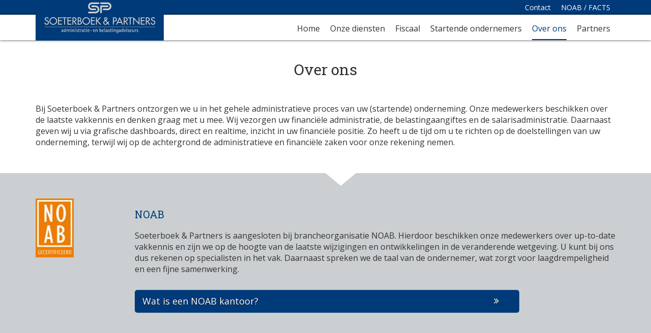

--- FILE ---
content_type: text/html; charset=UTF-8
request_url: https://www.senp.nl/over-ons
body_size: 4177
content:
<!DOCTYPE html>
<html lang="nl">
	<head>
		<meta charset="utf-8">
<meta http-equiv="X-UA-Compatible" content="IE=edge">
<meta name="viewport" content="width=device-width, initial-scale=1, maximum-scale=1, user-scalable=no">

<!-- Start Main header --><base href="https://www.senp.nl/" />

<link rel="shortcut icon" href="https://www.senp.nl/../../back-site/upload//bs_site/favicon_20161220143233940.ico" />

<title>Over ons - Soeterboek & partners</title>
<meta name="description" content="Administratie- en belastingadviseurs met klantgerichtheid hoog in het vaandel. Wij helpen het MKB met hun fiscaal juridische zaken." />





<link rel="canonical" href="https://www.senp.nl/over-ons" />


<meta property="og:type" content="website" />
<meta property="og:url" content="https://www.senp.nl/over-ons" />

        <script>var dataLayer = [];</script>
		<!-- Google Tag Manager -->
		<noscript><iframe src="//www.googletagmanager.com/ns.html?id=GTM-W2D6SJJ"
						  height="0" width="0" style="display:none;visibility:hidden"></iframe></noscript>
		<script>(function(w,d,s,l,i){w[l]=w[l]||[];w[l].push({'gtm.start':
				new Date().getTime(),event:'gtm.js'});var f=d.getElementsByTagName(s)[0],
				j=d.createElement(s),dl=l!='dataLayer'?'&l='+l:'';j.async=true;j.src=
				'//www.googletagmanager.com/gtm.js?id='+i+dl;f.parentNode.insertBefore(j,f);
			})(window,document,'script','dataLayer','GTM-W2D6SJJ');</script>
		<!-- End Google Tag Manager -->
		<script></script>







        <script type="text/javascript" src="jquery/jquery-2.1.4.min.js"></script>
        <script type="text/javascript" src="jquery/jquery-migrate-1.2.1.min.js"></script>
                    <link href="https://www.senp.nl/bootstrap/css/bootstrap.min.css" rel="stylesheet" type="text/css" />
                    <link href="https://www.senp.nl/bootstrap/css/bootstrap-theme.min.css" rel="stylesheet" type="text/css" />
                    <link href="//maxcdn.bootstrapcdn.com/font-awesome/latest/css/font-awesome.min.css" rel="stylesheet" type="text/css" />
                <link href="https://www.senp.nl/styles/stylesheet.css?v=1551776761" rel="stylesheet" type="text/css" />
        <script type="text/javascript" src="bootstrap/js/bootstrap.min.js"></script>
    </head>
	<body class="site-body css-transitions-only-after-page-load parallax">
        <header id="site-header">
            <div class="site-header-container">
                <nav class="navbar navbar-static-top" id="main-navigation" role="navigation">
    <div class="container-top-menu hidden-xs hidden-sm">
            <div class="container">
                    
                        <ul class="nav navbar-nav navbar-right topMenu " id="topMenu">
                            <li class="menu-item   first">
                    <a href="https://www.senp.nl/contact" class="menu-item-link" target="_self">Contact</a>
                </li>
                            <li class="menu-item  last ">
                    <a href="https://www.senp.nl/noab-facts" class="menu-item-link" target="_self">NOAB / FACTS</a>
                </li>
                    </ul>
                    </div>

    </div>
    <div class="container container-logo">
        <div class="row">
            <div class="visible-xs visible-sm">
                <button type="button" class="navbar-toggle" data-toggle="collapse" data-target=".navbar-collapse">
                    <span class="icon-text visible-sm">Menu</span>
                    <span class="icon-bar"></span>
                    <span class="icon-bar"></span>
                    <span class="icon-bar"></span>
                </button>
            </div>
            <div class="col-logo col-xs-push-2 col-xs-10 col-sm-push-0 col-sm-4">
                <a href="https://www.senp.nl/" title="Home" class="site-logo"><img src="images/logo.svg" class="img-responsive"></a>
            </div>
            <div class="col-xs-12 col-sm-5 text-right"></div>
        </div>
    </div>
    <div class="container-fluid container-menu">
        <div class="container">
            <div class="row">
                <div class="col-mainmenu col-sm-12">
                    <div class="navbar-collapse collapse">
                            <ul class="nav navbar-nav mainMenu  desktop" id="mainMenu">
                    <li class="dropdown menu-item   first pagina">
                                    <a href="https://www.senp.nl/" class="menu-item-link">Home</a>
                                            </li>
                    <li class="dropdown menu-item    pagina">
                                    <a href="https://www.senp.nl/administratie" class="menu-item-link">Onze diensten</a>
                                                    <ul class="dropdown-menu">
                                                    <li class="pagina"><a href="https://www.senp.nl/financiele-administratie" class="menu-item-link ">Financiële administratie</a></li>
                                                    <li class="pagina"><a href="https://www.senp.nl/salarisadministratie" class="menu-item-link ">Salarisadministratie</a></li>
                                                    <li class="pagina"><a href="https://www.senp.nl/online-administratie" class="menu-item-link ">Online administratie</a></li>
                                            </ul>
                            </li>
                    <li class="dropdown menu-item    pagina">
                                    <a href="https://www.senp.nl/fiscaal-juridische-zaken" class="menu-item-link">Fiscaal</a>
                                            </li>
                    <li class="dropdown menu-item    pagina">
                                    <a href="https://www.senp.nl/startende-ondernemers" class="menu-item-link">Startende ondernemers</a>
                                            </li>
                    <li class="dropdown menu-item active   pagina">
                                    <a href="https://www.senp.nl/over-ons" class="menu-item-link">Over ons</a>
                                                    <ul class="dropdown-menu">
                                                    <li class="pagina"><a href="https://www.senp.nl/noab-kantoor" class="menu-item-link ">NOAB kantoor</a></li>
                                            </ul>
                            </li>
                    <li class="dropdown menu-item  last  pagina">
                                    <a href="https://www.senp.nl/partners" class="menu-item-link">Partners</a>
                                            </li>
            </ul>
<div class="visible-xs visible-sm top-menu-mobile">
    <div class="container">
                        <ul class="nav navbar-nav navbar-right topMenu " id="topMenu">
                            <li class="menu-item   first">
                    <a href="https://www.senp.nl/contact" class="menu-item-link" target="_self">Contact</a>
                </li>
                            <li class="menu-item  last ">
                    <a href="https://www.senp.nl/noab-facts" class="menu-item-link" target="_self">NOAB / FACTS</a>
                </li>
                    </ul>
                            
            </div>

</div>
                    </div>
                </div>
            </div>
        </div>
    </div>
</nav>
            </div>
        </header>
        <div class="main-container ">
            
    <div id="content">
        <div class="page-container">
            <div class="container-sfeerbeeld">
                            </div>
            <div class="container">
                <div class="row">
                    
                </div>
            </div>
        </div>
                    <div class="contentblokken-wrapper">
                <div class="container-fluid contentblokken-container">
                    <div class="row">
                            <div class="de-content-blokken-container">
                    <div class="de-content-blok-sectie standaard">
                <div class="container">
                    <div class="row">
                                                                            <div class="de-content-blok-kolom col-xs-12 col-sm-12">
                                                                    <div class="de-content-blok standaard pagina-titel  text-left">
    
    <h1 class="page-title de-content-blok-titel">Over ons</h1>
    
</div>
                                                            </div>
                                            </div>
                </div>
            </div>
                    <div class="de-content-blok-sectie standaard">
                <div class="container">
                    <div class="row">
                                                                            <div class="de-content-blok-kolom col-xs-12 col-sm-12">
                                                                    <div class="de-content-blok standaard  text-left">
    
        
    
        
    
    <div class="de-content-blok-tekst">Bij Soeterboek &amp; Partners ontzorgen we u in het gehele administratieve proces van uw (startende) onderneming. Onze medewerkers beschikken over de laatste vakkennis en denken graag met u mee. Wij vezorgen uw financi&euml;le administratie, de belastingaangiftes en de salarisadministratie. Daarnaast geven wij u via grafische dashboards, direct en realtime, inzicht in uw financi&euml;le positie. Zo heeft u de tijd om u te richten op de doelstellingen van uw onderneming, terwijl wij op de achtergrond de administratieve en financi&euml;le zaken voor onze rekening nemen.</div>    
    
        
    
        
</div>
                                                            </div>
                                            </div>
                </div>
            </div>
                    <div class="de-content-blok-sectie grijs">
                <div class="container">
                    <div class="row">
                                                                            <div class="de-content-blok-kolom col-xs-12 col-sm-2">
                                                                    <div class="de-content-blok afbeelding  text-left">
        <img alt="" title="" class="img-responsive" src="https://www.senp.nl/back-site/upload/de_content_blok/_320x1080/imagesrm1gybsno1ql8b5jn9zf_20171208094628.jpg" />
    </div>
                                                            </div>
                                                    <div class="de-content-blok-kolom col-xs-12 col-sm-10">
                                                                    <div class="de-content-blok standaard  text-left">
    
    <h2 class="de-content-blok-titel">NOAB</h2>    
    
        
    
    <div class="de-content-blok-tekst">Soeterboek &amp; Partners is aangesloten bij brancheorganisatie NOAB. Hierdoor beschikken onze medewerkers over up-to-date vakkennis en zijn we op de hoogte van de laatste wijzigingen en ontwikkelingen in de veranderende wetgeving. U kunt bij ons dus rekenen op specialisten in het vak. Daarnaast spreken we de taal van de ondernemer, wat zorgt voor laagdrempeligheid en een fijne samenwerking.</div>    
    
        
    
            <div class="de-content-blok-button">
            <a class="btn btn-primary" target="_self" href="/noab-kantoor">Wat is een NOAB kantoor?</a>
        </div>
        
</div>
                                                            </div>
                                            </div>
                </div>
            </div>
                    <div class="de-content-blok-sectie standaard">
                <div class="container">
                    <div class="row">
                                                                            <div class="de-content-blok-kolom col-xs-12 col-sm-12">
                                                                    <div class="de-content-blok standaard  text-left">
    
    <h2 class="de-content-blok-titel">Ons kantoor</h2>    
    
        
    
    <div class="de-content-blok-tekst">In ons kantoorpand, gevestigd aan het Anton Pieckplein in Kaatsheuvel, werkt een hecht en deskundig team aan financi&euml;le administraties, salarisadministraties, jaarrekeningen, personeelsadvisering, alsmede fiscaal juridische zaken. Onze doelgroep, het midden- en kleinbedrijf (MKB), waaronder startende ondernemingen, zijn klanten van ons administratiekantoor.<br />
<br />
Aangezien wij laagdrempeligheid hoog in het vaandel hebben staan, hebben wij hier met de inrichting van ons kantoor rekening mee gehouden. Zo zijn er enkele vergaderkamers, een rustige receptie en afgeschermde afdelingen bieden ruimte voor vertrouwelijke gesprekken met onze klanten, financi&euml;le instellingen of de Belastingdienst. Daarnaast bieden wij u ook een werkplek bij ons op kantoor, zodat u rustig kunt werken en daar waar nodig gebruik kunt maken van financieel advies dat zich letterlijk om de hoek begeeft.</div>    
    
        
    
        
</div>
                                                            </div>
                                            </div>
                </div>
            </div>
                    <div class="de-content-blok-sectie grijs">
                <div class="container">
                    <div class="row">
                                                                            <div class="de-content-blok-kolom col-xs-12 col-sm-6">
                                                                    <div class="de-content-blok row standaard personeel ">
        <div class="col-sm-8">
        
                            <h2 class="de-content-blok-titel"> René Soeterboek</h2>
                    
        
                            <div class="de-content-blok-tekst"><a href="mailto:r.soeterboek@senp.nl">r.soeterboek@senp.nl</a></div>
                    
    </div>
            <div class="col-sm-4">
            <div class="noImgSpacer"></div>
        </div>
    </div>
                                                                    <div class="de-content-blok row standaard personeel ">
        <div class="col-sm-8">
        
                            <h2 class="de-content-blok-titel">Merle Soeterboek</h2>
                    
        
                            <div class="de-content-blok-tekst"><a href="mailto:merle.soeterboek@senp.nl">merle.soeterboek@senp.nl</a><br />
&nbsp;</div>
                    
    </div>
            <div class="col-sm-4">
            <div class="noImgSpacer"></div>
        </div>
    </div>
                                                                    <div class="de-content-blok row standaard personeel ">
        <div class="col-sm-8">
        
                            <h2 class="de-content-blok-titel">Kim Bool - van der Vliet</h2>
                    
        
                            <div class="de-content-blok-tekst"><a href="mailto:k.vandervliet@senp.nl">k.vandervliet@senp.nl</a></div>
                    
    </div>
            <div class="col-sm-4">
            <div class="noImgSpacer"></div>
        </div>
    </div>
                                                                    <div class="de-content-blok row standaard personeel ">
        <div class="col-sm-8">
        
                            <h2 class="de-content-blok-titel"> Michaèl Prins</h2>
                    
        
                            <div class="de-content-blok-tekst"><a href="mailto:m.prins@senp.nl">m.prins@senp.nl</a></div>
                    
    </div>
            <div class="col-sm-4">
            <div class="noImgSpacer"></div>
        </div>
    </div>
                                                                    <div class="de-content-blok row standaard personeel ">
        <div class="col-sm-8">
        
                            <h2 class="de-content-blok-titel">Mariëlla Soeterboek-van Gool</h2>
                    
        
                            <div class="de-content-blok-tekst"><a href="mailto:m.soeterboek@senp.nl">m.soeterboek@senp.nl</a></div>
                    
    </div>
            <div class="col-sm-4">
            <div class="noImgSpacer"></div>
        </div>
    </div>
                                                                    <div class="de-content-blok row standaard personeel ">
        <div class="col-sm-8">
        
                            <h2 class="de-content-blok-titel">Hans Knoop</h2>
                    
        
                            <div class="de-content-blok-tekst"><a href="mailto:h.knoop@senp.nl">h.knoop@senp.nl</a></div>
                    
    </div>
            <div class="col-sm-4">
            <div class="noImgSpacer"></div>
        </div>
    </div>
                                                                    <div class="de-content-blok row standaard personeel ">
        <div class="col-sm-8">
        
                            <h2 class="de-content-blok-titel">Mariëlle Dankers</h2>
                    
        
                            <div class="de-content-blok-tekst"><a href="mailto:merle.soeterboek@senp.nl">m.dankers@senp.nl</a></div>
                    
    </div>
            <div class="col-sm-4">
            <div class="noImgSpacer"></div>
        </div>
    </div>
                                                                    <div class="de-content-blok row standaard personeel ">
        <div class="col-sm-8">
        
                            <h2 class="de-content-blok-titel">Steffen Baris</h2>
                    
        
                            <div class="de-content-blok-tekst"><a href="mailto:merle.soeterboek@senp.nl">s.baris@senp.nl</a></div>
                    
    </div>
            <div class="col-sm-4">
            <div class="noImgSpacer"></div>
        </div>
    </div>
                                                                    <div class="de-content-blok row standaard personeel ">
        <div class="col-sm-8">
        
                            <h2 class="de-content-blok-titel">Bas Wassenaar</h2>
                    
        
                            <div class="de-content-blok-tekst"><a href="mailto:merle.soeterboek@senp.nl">b.wassenaar@senp.nl</a><br />
<br />
&nbsp;</div>
                    
    </div>
            <div class="col-sm-4">
            <div class="noImgSpacer"></div>
        </div>
    </div>
                                                            </div>
                                                    <div class="de-content-blok-kolom col-xs-12 col-sm-6">
                                                                    <div class="de-content-blok row standaard personeel ">
        <div class="col-sm-8">
        
                            <h2 class="de-content-blok-titel">Patrick Antonissen</h2>
                    
        
                            <div class="de-content-blok-tekst"><a href="mailto:p.antonissen@senp.nl">p.antonissen@senp.nl</a></div>
                    
    </div>
            <div class="col-sm-4">
            <div class="noImgSpacer"></div>
        </div>
    </div>
                                                                    <div class="de-content-blok row standaard personeel ">
        <div class="col-sm-8">
        
                            <h2 class="de-content-blok-titel">René Splinters</h2>
                    
        
                            <div class="de-content-blok-tekst"><a href="mailto:r.splinters@senp.nl">r.splinters@senp.nl</a></div>
                    
    </div>
            <div class="col-sm-4">
            <div class="noImgSpacer"></div>
        </div>
    </div>
                                                                    <div class="de-content-blok row standaard personeel ">
        <div class="col-sm-8">
        
                            <h2 class="de-content-blok-titel">Ger Baten</h2>
                    
        
                            <div class="de-content-blok-tekst"><a href="mailto:g.baten@senp.nl">g.baten@senp.nl</a></div>
                    
    </div>
            <div class="col-sm-4">
            <div class="noImgSpacer"></div>
        </div>
    </div>
                                                                    <div class="de-content-blok row standaard personeel ">
        <div class="col-sm-8">
        
                            <h2 class="de-content-blok-titel">Anita Vesseur-Swaans</h2>
                    
        
                            <div class="de-content-blok-tekst"><a href="mailto:a.vesseur@senp.nl">a.vesseur@senp.nl</a></div>
                    
    </div>
            <div class="col-sm-4">
            <div class="noImgSpacer"></div>
        </div>
    </div>
                                                                    <div class="de-content-blok row standaard personeel ">
        <div class="col-sm-8">
        
                            <h2 class="de-content-blok-titel">Sanne van Gool</h2>
                    
        
                            <div class="de-content-blok-tekst"><a href="mailto:s.vangool@senp.nl">s.vangool@senp.nl</a></div>
                    
    </div>
            <div class="col-sm-4">
            <div class="noImgSpacer"></div>
        </div>
    </div>
                                                                    <div class="de-content-blok row standaard personeel ">
        <div class="col-sm-8">
        
                            <h2 class="de-content-blok-titel">Nancy van der Linden</h2>
                    
        
                            <div class="de-content-blok-tekst"><a href="mailto:n.vanderlinden@senp.nl">n.vanderlinden@senp.nl</a></div>
                    
    </div>
            <div class="col-sm-4">
            <div class="noImgSpacer"></div>
        </div>
    </div>
                                                                    <div class="de-content-blok row standaard personeel ">
        <div class="col-sm-8">
        
                            <h2 class="de-content-blok-titel">Shirley van Eldijk - Suijkerbuijk</h2>
                    
        
                            <div class="de-content-blok-tekst"><a href="mailto:s.vaneldijk@senp.nl">s.vaneldijk@senp.nl</a></div>
                    
    </div>
            <div class="col-sm-4">
            <div class="noImgSpacer"></div>
        </div>
    </div>
                                                                    <div class="de-content-blok row standaard personeel ">
        <div class="col-sm-8">
        
                            <h2 class="de-content-blok-titel">Patrick van Oosterhout</h2>
                    
        
                            <div class="de-content-blok-tekst"><a href="mailto:p.vanoosterhout@senp.nl">p.vanoosterhout@senp.nl</a></div>
                    
    </div>
            <div class="col-sm-4">
            <div class="noImgSpacer"></div>
        </div>
    </div>
                                                            </div>
                                            </div>
                </div>
            </div>
            </div>

                    </div>
                </div>
            </div>
            </div>

        </div>
        <footer id="site-footer">
            <div class="container-fluid footer-container">
        <div class="de-content-blokken-container">
                    <div class="de-content-blok-sectie standaard">
                <div class="container">
                    <div class="row">
                                                                            <div class="de-content-blok-kolom col-xs-12 col-sm-12">
                                                                    <div class="de-content-blok standaard  text-left">
    
        
    
        
    
    <div class="de-content-blok-tekst">Soeterboek &amp; Partners &nbsp; &nbsp;Anton Pieckplein 117&nbsp; &nbsp; 5171 CV&nbsp; &nbsp; Kaatsheuvel&nbsp; &nbsp; &nbsp;Telefoon: <a href="tel:0416 276 258">0416 276 258</a> &nbsp; &nbsp;<a href="mailto:info@senp.nl">info@senp.nl</a></div>    
    
        
    
        
</div>
                                                            </div>
                                            </div>
                </div>
            </div>
                    <div class="de-content-blok-sectie standaard">
                <div class="container">
                    <div class="row">
                                                                            <div class="de-content-blok-kolom col-xs-12 col-sm-4">
                                                                    <div class="de-content-blok de-content-blok-menu ">
    <h2 class="de-content-blok-titel">Onze diensten</h2>    <ul class="submenu">
                    <li class="submenu-item ">
                <a href="https://www.senp.nl/fiscale-advisering" class="submenu-item-link" target="_self">Fiscale advisering</a>
            </li>
                    <li class="submenu-item ">
                <a href="https://www.senp.nl/jaarrekening-uitbesteden" class="submenu-item-link" target="_self">Jaarrekening uitbesteden</a>
            </li>
                    <li class="submenu-item ">
                <a href="https://www.senp.nl/schenkingsbelasting" class="submenu-item-link" target="_self">Schenkingsbelasting</a>
            </li>
                    <li class="submenu-item ">
                <a href="https://www.senp.nl/vennootschapsbelasting" class="submenu-item-link" target="_self">Vennootschapsbelasting</a>
            </li>
                    <li class="submenu-item ">
                <a href="https://www.senp.nl/erfbelasting" class="submenu-item-link" target="_self">Erfbelasting</a>
            </li>
                    <li class="submenu-item ">
                <a href="https://www.senp.nl/omzetbelasting" class="submenu-item-link" target="_self">Omzetbelasting</a>
            </li>
                    <li class="submenu-item ">
                <a href="https://www.senp.nl/inkomstenbelasting" class="submenu-item-link" target="_self">Inkomstenbelasting</a>
            </li>
                    <li class="submenu-item ">
                <a href="https://www.senp.nl/loonheffing" class="submenu-item-link" target="_self">Loonheffing</a>
            </li>
            </ul>
</div>
                                                            </div>
                                                    <div class="de-content-blok-kolom col-xs-12 col-sm-4">
                                                            </div>
                                                    <div class="de-content-blok-kolom col-xs-12 col-sm-4">
                                                                    <div class="de-content-blok de-content-blok-menu ">
    <h2 class="de-content-blok-titel">Handige links</h2>    <ul class="submenu">
                    <li class="submenu-item ">
                <a href="https://www.senp.nl/contact" class="submenu-item-link" target="_self">Contact</a>
            </li>
                    <li class="submenu-item ">
                <a href="https://www.senp.nl/noab-facts" class="submenu-item-link" target="_self">NOAB / FACTS</a>
            </li>
            </ul>
</div>
                                                            </div>
                                            </div>
                </div>
            </div>
            </div>

</div>
        </footer>
        
<script type="text/javascript" src="https://www.senp.nl//lib-js/blueimp-gallery/2.15.1/?selector=.product-images"></script>

        <script type="text/javascript" src="scripts/load.js" async></script>
    </body>
</html>

--- FILE ---
content_type: text/css
request_url: https://www.senp.nl/styles/stylesheet.css?v=1551776761
body_size: 5060
content:
@import url('https://fonts.googleapis.com/css?family=Open+Sans:300,400|Roboto+Slab:400,700');.col-xs-0-5,.col-sm-0-5,.col-md-0-5,.col-lg-0-5,.col-xs-0-75,.col-sm-0-75,.col-md-0-75,.col-lg-0-75,.col-xs-0-50,.col-sm-0-50,.col-md-0-50,.col-lg-0-50,.col-xs-0-25,.col-sm-0-25,.col-md-0-25,.col-lg-0-25,.col-xs-1-5,.col-sm-1-5,.col-md-1-5,.col-lg-1-5,.col-xs-1-75,.col-sm-1-75,.col-md-1-75,.col-lg-1-75,.col-xs-1-50,.col-sm-1-50,.col-md-1-50,.col-lg-1-50,.col-xs-1-25,.col-sm-1-25,.col-md-1-25,.col-lg-1-25,.col-xs-2-5,.col-sm-2-5,.col-md-2-5,.col-lg-2-5,.col-xs-2-75,.col-sm-2-75,.col-md-2-75,.col-lg-2-75,.col-xs-2-50,.col-sm-2-50,.col-md-2-50,.col-lg-2-50,.col-xs-2-25,.col-sm-2-25,.col-md-2-25,.col-lg-2-25,.col-xs-3-5,.col-sm-3-5,.col-md-3-5,.col-lg-3-5,.col-xs-3-75,.col-sm-3-75,.col-md-3-75,.col-lg-3-75,.col-xs-3-50,.col-sm-3-50,.col-md-3-50,.col-lg-3-50,.col-xs-3-25,.col-sm-3-25,.col-md-3-25,.col-lg-3-25,.col-xs-4-5,.col-sm-4-5,.col-md-4-5,.col-lg-4-5,.col-xs-4-75,.col-sm-4-75,.col-md-4-75,.col-lg-4-75,.col-xs-4-50,.col-sm-4-50,.col-md-4-50,.col-lg-4-50,.col-xs-4-25,.col-sm-4-25,.col-md-4-25,.col-lg-4-25,.col-xs-5-5,.col-sm-5-5,.col-md-5-5,.col-lg-5-5,.col-xs-5-75,.col-sm-5-75,.col-md-5-75,.col-lg-5-75,.col-xs-5-50,.col-sm-5-50,.col-md-5-50,.col-lg-5-50,.col-xs-5-25,.col-sm-5-25,.col-md-5-25,.col-lg-5-25,.col-xs-6-5,.col-sm-6-5,.col-md-6-5,.col-lg-6-5,.col-xs-6-75,.col-sm-6-75,.col-md-6-75,.col-lg-6-75,.col-xs-6-50,.col-sm-6-50,.col-md-6-50,.col-lg-6-50,.col-xs-6-25,.col-sm-6-25,.col-md-6-25,.col-lg-6-25,.col-xs-7-5,.col-sm-7-5,.col-md-7-5,.col-lg-7-5,.col-xs-7-75,.col-sm-7-75,.col-md-7-75,.col-lg-7-75,.col-xs-7-50,.col-sm-7-50,.col-md-7-50,.col-lg-7-50,.col-xs-7-25,.col-sm-7-25,.col-md-7-25,.col-lg-7-25,.col-xs-8-5,.col-sm-8-5,.col-md-8-5,.col-lg-8-5,.col-xs-8-75,.col-sm-8-75,.col-md-8-75,.col-lg-8-75,.col-xs-8-50,.col-sm-8-50,.col-md-8-50,.col-lg-8-50,.col-xs-8-25,.col-sm-8-25,.col-md-8-25,.col-lg-8-25,.col-xs-9-5,.col-sm-9-5,.col-md-9-5,.col-lg-9-5,.col-xs-9-75,.col-sm-9-75,.col-md-9-75,.col-lg-9-75,.col-xs-9-50,.col-sm-9-50,.col-md-9-50,.col-lg-9-50,.col-xs-9-25,.col-sm-9-25,.col-md-9-25,.col-lg-9-25,.col-xs-10-5,.col-sm-10-5,.col-md-10-5,.col-lg-10-5,.col-xs-10-75,.col-sm-10-75,.col-md-10-75,.col-lg-10-75,.col-xs-10-50,.col-sm-10-50,.col-md-10-50,.col-lg-10-50,.col-xs-10-25,.col-sm-10-25,.col-md-10-25,.col-lg-10-25,.col-xs-11-5,.col-sm-11-5,.col-md-11-5,.col-lg-11-5,.col-xs-11-75,.col-sm-11-75,.col-md-11-75,.col-lg-11-75,.col-xs-11-50,.col-sm-11-50,.col-md-11-50,.col-lg-11-50,.col-xs-11-25,.col-sm-11-25,.col-md-11-25,.col-lg-11-25{position:relative;min-height:1px;padding-left:15px;padding-right:15px;float:left}.col-xs-12{width:100%}.col-xs-11-5{width:95.83333%}.col-xs-11-75{width:97.91667%}.col-xs-11-50{width:95.83333%}.col-xs-11-25{width:93.75%}.col-xs-11{width:91.66667%}.col-xs-10-5{width:87.5%}.col-xs-10-75{width:89.58333%}.col-xs-10-50{width:87.5%}.col-xs-10-25{width:85.41667%}.col-xs-10{width:83.33333%}.col-xs-9-5{width:79.16667%}.col-xs-9-75{width:81.25%}.col-xs-9-50{width:79.16667%}.col-xs-9-25{width:77.08333%}.col-xs-9{width:75%}.col-xs-8-5{width:70.83333%}.col-xs-8-75{width:72.91667%}.col-xs-8-50{width:70.83333%}.col-xs-8-25{width:68.75%}.col-xs-8{width:66.66667%}.col-xs-7-5{width:62.5%}.col-xs-7-75{width:64.58333%}.col-xs-7-50{width:62.5%}.col-xs-7-25{width:60.41667%}.col-xs-7{width:58.33333%}.col-xs-6-5{width:54.16667%}.col-xs-6-75{width:56.25%}.col-xs-6-50{width:54.16667%}.col-xs-6-25{width:52.08333%}.col-xs-6{width:50%}.col-xs-5-5{width:45.83333%}.col-xs-5-75{width:47.91667%}.col-xs-5-50{width:45.83333%}.col-xs-5-25{width:43.75%}.col-xs-5{width:41.66667%}.col-xs-4-5{width:37.5%}.col-xs-4-75{width:39.58333%}.col-xs-4-50{width:37.5%}.col-xs-4-25{width:35.41667%}.col-xs-4{width:33.33333%}.col-xs-3-5{width:29.16667%}.col-xs-3-75{width:31.25%}.col-xs-3-50{width:29.16667%}.col-xs-3-25{width:27.08333%}.col-xs-3{width:25%}.col-xs-2-5{width:20.83333%}.col-xs-2-4{width:20%}.col-xs-2-40{width:20%}.col-xs-2-75{width:22.91667%}.col-xs-2-50{width:20.83333%}.col-xs-2-25{width:18.75%}.col-xs-2{width:16.66667%}.col-xs-1-5{width:12.5%}.col-xs-1-75{width:14.58333%}.col-xs-1-50{width:12.5%}.col-xs-1-25{width:10.41667%}.col-xs-1{width:8.33333%}.col-xs-0-5{width:4.16667%}.col-xs-0-75{width:6.25%}.col-xs-0-50{width:4.16667%}.col-xs-0-25{width:2.08333%}@media (min-width:768px){.col-sm-12{width:100%}.col-sm-11-5{width:95.83333%}.col-sm-11-75{width:97.91667%}.col-sm-11-50{width:95.83333%}.col-sm-11-25{width:93.75%}.col-sm-11{width:91.66667%}.col-sm-10-5{width:87.5%}.col-sm-10-75{width:89.58333%}.col-sm-10-50{width:87.5%}.col-sm-10-25{width:85.41667%}.col-sm-10{width:83.33333%}.col-sm-9-5{width:79.16667%}.col-sm-9-75{width:81.25%}.col-sm-9-50{width:79.16667%}.col-sm-9-25{width:77.08333%}.col-sm-9{width:75%}.col-sm-8-5{width:70.83333%}.col-sm-8-75{width:72.91667%}.col-sm-8-50{width:70.83333%}.col-sm-8-25{width:68.75%}.col-sm-8{width:66.66667%}.col-sm-7-5{width:62.5%}.col-sm-7-75{width:64.58333%}.col-sm-7-50{width:62.5%}.col-sm-7-25{width:60.41667%}.col-sm-7{width:58.33333%}.col-sm-6-5{width:54.16667%}.col-sm-6-75{width:56.25%}.col-sm-6-50{width:54.16667%}.col-sm-6-25{width:52.08333%}.col-sm-6{width:50%}.col-sm-5-5{width:45.83333%}.col-sm-5-75{width:47.91667%}.col-sm-5-50{width:45.83333%}.col-sm-5-25{width:43.75%}.col-sm-5{width:41.66667%}.col-sm-4-5{width:37.5%}.col-sm-4-75{width:39.58333%}.col-sm-4-50{width:37.5%}.col-sm-4-25{width:35.41667%}.col-sm-4{width:33.33333%}.col-sm-3-5{width:29.16667%}.col-sm-3-75{width:31.25%}.col-sm-3-50{width:29.16667%}.col-sm-3-25{width:27.08333%}.col-sm-3{width:25%}.col-sm-2-5{width:20.83333%}.col-sm-2-4{width:20%}.col-sm-2-40{width:20%}.col-sm-2-75{width:22.91667%}.col-sm-2-50{width:20.83333%}.col-sm-2-25{width:18.75%}.col-sm-2{width:16.66667%}.col-sm-1-5{width:12.5%}.col-sm-1-75{width:14.58333%}.col-sm-1-50{width:12.5%}.col-sm-1-25{width:10.41667%}.col-sm-1{width:8.33333%}.col-sm-0-5{width:4.16667%}.col-sm-0-75{width:6.25%}.col-sm-0-50{width:4.16667%}.col-sm-0-25{width:2.08333%}}@media (min-width:992px){.col-md-12{width:100%}.col-md-11-5{width:95.83333%}.col-md-11-75{width:97.91667%}.col-md-11-50{width:95.83333%}.col-md-11-25{width:93.75%}.col-md-11{width:91.66667%}.col-md-10-5{width:87.5%}.col-md-10-75{width:89.58333%}.col-md-10-50{width:87.5%}.col-md-10-25{width:85.41667%}.col-md-10{width:83.33333%}.col-md-9-5{width:79.16667%}.col-md-9-75{width:81.25%}.col-md-9-50{width:79.16667%}.col-md-9-25{width:77.08333%}.col-md-9{width:75%}.col-md-8-5{width:70.83333%}.col-md-8-75{width:72.91667%}.col-md-8-50{width:70.83333%}.col-md-8-25{width:68.75%}.col-md-8{width:66.66667%}.col-md-7-5{width:62.5%}.col-md-7-75{width:64.58333%}.col-md-7-50{width:62.5%}.col-md-7-25{width:60.41667%}.col-md-7{width:58.33333%}.col-md-6-5{width:54.16667%}.col-md-6-75{width:56.25%}.col-md-6-50{width:54.16667%}.col-md-6-25{width:52.08333%}.col-md-6{width:50%}.col-md-5-5{width:45.83333%}.col-md-5-75{width:47.91667%}.col-md-5-50{width:45.83333%}.col-md-5-25{width:43.75%}.col-md-5{width:41.66667%}.col-md-4-5{width:37.5%}.col-md-4-75{width:39.58333%}.col-md-4-50{width:37.5%}.col-md-4-25{width:35.41667%}.col-md-4{width:33.33333%}.col-md-3-5{width:29.16667%}.col-md-3-75{width:31.25%}.col-md-3-50{width:29.16667%}.col-md-3-25{width:27.08333%}.col-md-3{width:25%}.col-md-2-5{width:20.83333%}.col-md-2-4{width:20%}.col-md-2-40{width:20%}.col-md-2-75{width:22.91667%}.col-md-2-50{width:20.83333%}.col-md-2-25{width:18.75%}.col-md-2{width:16.66667%}.col-md-1-5{width:12.5%}.col-md-1-75{width:14.58333%}.col-md-1-50{width:12.5%}.col-md-1-25{width:10.41667%}.col-md-1{width:8.33333%}.col-md-0-5{width:4.16667%}.col-md-0-75{width:6.25%}.col-md-0-50{width:4.16667%}.col-md-0-25{width:2.08333%}}@media (min-width:1200px){.col-lg-12{width:100%}.col-lg-11-5{width:95.83333%}.col-lg-11-75{width:97.91667%}.col-lg-11-50{width:95.83333%}.col-lg-11-25{width:93.75%}.col-lg-11{width:91.66667%}.col-lg-10-5{width:87.5%}.col-lg-10-75{width:89.58333%}.col-lg-10-50{width:87.5%}.col-lg-10-25{width:85.41667%}.col-lg-10{width:83.33333%}.col-lg-9-5{width:79.16667%}.col-lg-9-75{width:81.25%}.col-lg-9-50{width:79.16667%}.col-lg-9-25{width:77.08333%}.col-lg-9{width:75%}.col-lg-8-5{width:70.83333%}.col-lg-8-75{width:72.91667%}.col-lg-8-50{width:70.83333%}.col-lg-8-25{width:68.75%}.col-lg-8{width:66.66667%}.col-lg-7-5{width:62.5%}.col-lg-7-75{width:64.58333%}.col-lg-7-50{width:62.5%}.col-lg-7-25{width:60.41667%}.col-lg-7{width:58.33333%}.col-lg-6-5{width:54.16667%}.col-lg-6-75{width:56.25%}.col-lg-6-50{width:54.16667%}.col-lg-6-25{width:52.08333%}.col-lg-6{width:50%}.col-lg-5-5{width:45.83333%}.col-lg-5-75{width:47.91667%}.col-lg-5-50{width:45.83333%}.col-lg-5-25{width:43.75%}.col-lg-5{width:41.66667%}.col-lg-4-5{width:37.5%}.col-lg-4-75{width:39.58333%}.col-lg-4-50{width:37.5%}.col-lg-4-25{width:35.41667%}.col-lg-4{width:33.33333%}.col-lg-3-5{width:29.16667%}.col-lg-3-75{width:31.25%}.col-lg-3-50{width:29.16667%}.col-lg-3-25{width:27.08333%}.col-lg-3{width:25%}.col-lg-2-5{width:20.83333%}.col-lg-2-4{width:20%}.col-lg-2-40{width:20%}.col-lg-2-75{width:22.91667%}.col-lg-2-50{width:20.83333%}.col-lg-2-25{width:18.75%}.col-lg-2{width:16.66667%}.col-lg-1-5{width:12.5%}.col-lg-1-75{width:14.58333%}.col-lg-1-50{width:12.5%}.col-lg-1-25{width:10.41667%}.col-lg-1{width:8.33333%}.col-lg-0-5{width:4.16667%}.col-lg-0-75{width:6.25%}.col-lg-0-50{width:4.16667%}.col-lg-0-25{width:2.08333%}}.container-multiple-lines,.row-multiple-lines{letter-spacing:-4px}.container-multiple-lines > *,.row-multiple-lines > *{letter-spacing:normal}.container-multiple-lines > .multiple-lines-content,.row-multiple-lines > .multiple-lines-content{display:inline-block;float:none;vertical-align:top;margin:0px}.row-xs-full-height{height:100%}.col-xs-full-height{height:100%;vertical-align:middle}.row-xs-same-height{display:table;width:100%;table-layout:fixed}.col-xs-height{display:table-cell;float:none !important}@media (min-width:768px){.row-sm-full-height{height:100%}.col-sm-full-height{height:100%;vertical-align:middle}.row-sm-same-height{display:table;width:100%;table-layout:fixed}.col-sm-height{display:table-cell;float:none !important}}@media (min-width:992px){.row-md-full-height{height:100%}.col-md-full-height{height:100%;vertical-align:middle}.row-md-same-height{display:table;width:100%;table-layout:fixed}.col-md-height{display:table-cell;float:none !important}}@media (min-width:1200px){.row-lg-full-height{height:100%}.col-lg-full-height{height:100%;vertical-align:middle}.row-lg-same-height{display:table;width:100%;table-layout:fixed}.col-lg-height{display:table-cell;float:none !important}}.col-top{vertical-align:top}.col-middle{vertical-align:middle}.col-bottom{vertical-align:bottom}.aname{display:block;position:relative;top:-120px;visibility:hidden}.default-font,body{font-family:'Open Sans', sans-serif}.default-title-font{font-family:'Open Sans', sans-serif}html{overflow-y:scroll}.editor-img-responsive{max-width:100%;height:auto !important}.img-full-responsive{display:block;max-width:100%;height:auto;min-width:100%}a{text-decoration:none}.cached-block > *{background-image:url("../images/cached-block.png");background-repeat:repeat}.cached-block > * *{background:none !important}.ease-in-out{-webkit-transition:all 0.25s ease-in-out;-o-transition:all 0.25s ease-in-out;transition:all 0.25s ease-in-out}.css-transitions-only-after-page-load *{-webkit-transition:none !important;-moz-transition:none !important;-ms-transition:none !important;-o-transition:none !important}html{position:relative;min-height:100%}body{font-size:16px}#site-header{background-color:#fff}#site-header .site-header-container{margin-bottom:-31px;position:fixed;z-index:20;width:100%}#site-header #main-navigation{margin-bottom:0;border:none}#site-header #main-navigation .container-top-menu{background-color:#003a79}#site-header #main-navigation .container-menu{margin-top:-2px;height:50px;background-color:#fff;-webkit-box-shadow:0 0 5px 0 rgba(0, 0, 0, 0.75);-moz-box-shadow:0 0 5px 0 rgba(0, 0, 0, 0.75);box-shadow:0 0 5px 0 rgba(0, 0, 0, 0.75)}#site-header #main-navigation .container-menu .col-mainmenu #mainMenu{float:right}@media (max-width:991px){#site-header #main-navigation .container-menu .col-mainmenu #mainMenu{width:100%}#site-header #main-navigation .container-menu .col-mainmenu #mainMenu .menu-item{z-index:1;padding-top:0;padding-left:0}#site-header #main-navigation .container-menu .col-mainmenu #mainMenu .menu-item.first{padding-top:10px}#site-header #main-navigation .container-menu .col-mainmenu #mainMenu .menu-item.active a{padding-top:0}#site-header #main-navigation .container-menu .col-mainmenu #mainMenu .menu-item a{padding-bottom:10px;padding-left:10px}}#site-header #main-navigation .container-logo{position:relative}@media (min-width:768px){.main-container{padding-bottom:60px}}@media (max-width:767px){.main-container{padding-bottom:40px}}.main-container .page-container{padding-top:35px}@media (max-width:991px){.main-container .page-container{padding-bottom:15px}}.main-container .contentblokken-wrapper .personeel{padding:15px 0}.main-container .contentblokken-wrapper .personeel .personeelImg,.main-container .contentblokken-wrapper .personeel .noImgSpacer{width:100%;height:0;padding-bottom:100%;overflow:hidden;border-radius:50%;background-size:cover;background-position:center}.main-container .contentblokken-wrapper .personeel .personeelImg{border:1px solid #003a79}.main-container #home .page-container{padding-top:0;padding-bottom:0}.container-top-menu .navbar-nav li a{color:#fff;text-shadow:none;padding-top:5px;padding-bottom:5px;padding-right:10px;padding-left:10px;font-size:14px}.container-top-menu .navbar-nav li a:hover,.container-top-menu .navbar-nav li a:focus{background-color:transparent;text-decoration:none;color:#a0b6ce}.container-top-menu .navbar-nav li.active a{background-color:transparent;text-decoration:none;color:#a0b6ce;font-weight:normal}.container-logo .col-logo a img{z-index:10;position:absolute;top:-30px;background-color:#003a79}@media (max-width:767px){.container-logo .col-logo a img{background-color:transparent;height:55px;top:0;width:auto;margin-left:20px}}.col-mainmenu .menuMarker{background-color:#003a79;pointer-events:none;transition:all 200ms cubic-bezier(0.46, 0.09, 0.18, 0.91)}@media (max-width:991px){.col-mainmenu .menuMarker{display:none}}.container-menu #mainMenu li{padding:15px 10px}.container-menu #mainMenu li a{color:#333;padding:0 0 13px 0}.container-menu #mainMenu li a:hover,.container-menu #mainMenu li a:focus{background-color:transparent;background-image:none}.container-menu #mainMenu li.active a{font-weight:normal;color:#003a79}.container-menu #mainMenu li ul.dropdown-menu{top:48px}.container-menu #mainMenu li ul.dropdown-menu li{padding:10px 10px;transition:all 100ms}.container-menu #mainMenu li ul.dropdown-menu li a{padding-bottom:5px}.container-menu #mainMenu li ul.dropdown-menu li:hover{background-color:#003a79}.container-menu #mainMenu li ul.dropdown-menu li:hover a{color:#fff}@media (min-width:992px){.navbar-right{float:right !important;margin-right:0px}}.navbar-toggle{z-index:65;background-color:#003a79;color:#fff;position:absolute;top:10px;right:10px;margin:0px}@media (max-width:767px){.navbar-toggle{left:10px;right:auto}}.navbar-toggle:hover{background-color:#003a79}.navbar-toggle .icon-text{float:left;padding-left:30px;margin-top:-5px;margin-bottom:-5px}.navbar-toggle .icon-bar{background-color:#fff}.desktop .dropdown:hover .dropdown-menu{display:block}@media (max-width:991px){.container-menu{padding-left:0px;padding-right:0px}.navbar-collapse{position:absolute;top:47px;left:0px;right:0px;z-index:4998;background-color:#fff;border-top:none;width:100%;padding:0px}.navbar-collapse #mainMenu{z-index:4999}.navbar-collapse #topMenu,.navbar-collapse #taalMenu{z-index:4999;background-color:#fff;margin:0px -15px;list-style:none;padding:0px}.navbar-collapse #topMenu li.active a,.navbar-collapse #taalMenu li.active a{color:#003a79}.navbar-collapse #topMenu a,.navbar-collapse #taalMenu a{margin-right:0px !important;border-bottom:solid 1px #ccc;padding:10px 10px;display:block;color:#333;font-font:'Lato', sans-serif;font-size:15px;text-decoration:none}.navbar-collapse .navbar-nav{margin:0px}.navbar-collapse .navbar-nav a{margin-right:0px !important;border-bottom:solid 1px #ccc;color:#333}}@media (max-width:991px) and (max-width:991px){.navbar-collapse #topMenu a:focus,.navbar-collapse #taalMenu a:focus,.navbar-collapse #topMenu a:hover,.navbar-collapse #taalMenu a:hover,.navbar-collapse #topMenu a.active,.navbar-collapse #taalMenu a.active{color:#003a79;background-color:transparent}}#site-footer{position:absolute;bottom:0;width:100%;margin-top:15px}#site-footer .footer-container{padding-top:15px;padding-bottom:15px;background-color:#003a79}#site-footer .footer-container .de-content-blok-sectie{margin-bottom:0}#site-footer .footer-container .de-content-blok-sectie .de-content-blok.standaard .de-content-blok-tekst{text-align:center;color:#cbcfd1;text-shadow:0 1px 1px rgba(0, 0, 0, 0.75)}#site-footer .footer-container .de-content-blok-sectie .de-content-blok.standaard .de-content-blok-tekst a{color:#fff}#site-footer .footer-container .de-content-blok-sectie .de-content-blok.de-content-blok-menu .de-content-blok-titel{color:#fff;padding:0 0 15px 15px}#site-footer .footer-container .de-content-blok-sectie .de-content-blok.de-content-blok-menu li{margin-bottom:10px;margin-top:10px}#site-footer .footer-container .de-content-blok-sectie .de-content-blok.de-content-blok-menu a{font-size:14px;display:block}.carousel-height,#carousel{height:365px}@media (max-width:1199px){.carousel-height,#carousel{height:288px}}@media (max-width:991px){.carousel-height,#carousel{height:221px}}@media (max-width:991px){#carousel{margin-top:50px}}@media (max-width:767px){#carousel{display:none}}#carousel:nth-child(.carousel-inner){padding-top:90px}#carousel .carousel-caption{z-index:10}#carousel .carousel-control{background-image:none !important}#carousel .item{height:100%;width:100%;overflow:hidden}#carousel .item .item-title{position:absolute;top:90px;font-weight:bold;font-size:44px;color:#fff;text-shadow:0 1px 1px rgba(0, 0, 0, 0.75);font-family:'Roboto Slab', sans-serif}@media (max-width:991px){#carousel .item .item-title{top:40px}}#carousel .item .item-text{position:absolute;bottom:20%;font-weight:bold;font-size:22px;color:#fff;text-shadow:0 1px 1px rgba(0, 0, 0, 0.75);font-family:'Roboto Slab', sans-serif}@media (max-width:1199px){#carousel .item .item-text{font-size:24px}}@media (max-width:991px){#carousel .item .item-text{font-size:20px}}#carousel .item .item-text .item-url{display:table;margin-top:15px;-moz-border-radius:5px;border-radius:5px;color:#fff;font-size:19px;font-weight:normal;padding:10px 15px;background-color:#003a79}#carousel .item .item-text .item-url .fa{margin-left:15px}@media (max-width:1199px){#carousel .item .item-text .item-url{font-size:20px}}@media (max-width:991px){#carousel .item .item-text .item-url{font-size:16px}}#carousel .item .item-text .item-url a{color:#fff;text-shadow:0 1px 1px rgba(0, 0, 0, 0.75)}#carousel .item .item-text .item-url a:hover,#carousel .item .item-text .item-url a:focus{color:#fff;text-decoration:none}#carousel .item .item-text .item-url a:after{content:"\f101";font-family:FontAwesome;color:#fff;margin-left:10px}#carousel .carousel-inner > .item > .slide-content{position:absolute;top:0;left:0;height:100%}#carousel .carousel-inner{background-color:#fff;-webkit-box-shadow:0 0 5px 0 rgba(0, 0, 0, 0.75);-moz-box-shadow:0 0 5px 0 rgba(0, 0, 0, 0.75);box-shadow:0 0 5px 0 rgba(0, 0, 0, 0.75);height:100%;overflow:hidden;margin-top:80px}#carousel .carousel-inner .item a img{background-size:cover;height:100%;background-position:50% 50%;max-height:365px;width:100%}.socialmedia .socialmedia-item{display:inline-block;margin-right:5px}.page-container.error{padding-top:100px}.page-container.error .pagina-tekst{padding-left:15px}.page-container.error .pagina-tekst ul li a{color:#003a79}.col-pagina-titel .page-title-login{margin-top:100px;margin-left:-15px}@media (max-width:991px){.col-pagina-titel .page-title-login{margin-top:40px}}.container-sfeerbeeld{margin-top:45px}@media (max-width:767px){.container-sfeerbeeld{display:none}}.container-sfeerbeeld .sfeerbeeld{background-size:cover;width:100%;height:365px;background-position:50% 57%}.de-content-blok-sectie{margin-bottom:50px}.de-content-blok-sectie.grijs{background-color:#cbcfd1;padding-top:50px;padding-bottom:50px}.de-content-blok-sectie.grijs:before{position:absolute;content:"";margin-top:-50px;left:50%;width:50px;height:50px;border-left:30px solid transparent;border-right:30px solid transparent;border-top:25px solid #fff}.de-content-blok-kolom:not(.col-sm-12) .de-content-blok.pagina-titel .page-title{text-align:left}.de-content-blok.pagina-titel h1.page-title{margin-top:40px;margin-bottom:0;font-size:30px;text-align:center;font-family:'Roboto Slab', sans-serif;color:#333}.de-content-blok .de-content-blok-titel{font-size:20px;font-family:'Roboto Slab', sans-serif;color:#003a79;margin:20px 0}.de-content-blok-kolom .de-content-blok.rss .de-content-blok-titel{text-align:center;margin-top:0;padding-left:10px;padding-right:10px}.de-content-blok-kolom .de-content-blok.rss .de-content-blok-rss_items h2{font-size:20px;font-family:'Roboto Slab', sans-serif;color:#003a79;margin:5px 0 20px;text-align:center}.de-content-blok-kolom .de-content-blok.rss .de-content-blok-rss_items a h3{font-size:18px;font-family:'Roboto Slab', sans-serif;color:#003a79;margin:0 0 5px;text-align:center}.de-content-blok-kolom .de-content-blok.rss .de-content-blok-rss_items p{color:#333;text-align:center;font-size:14px;padding:0 10px}.de-content-blok.titel-afbeelding{max-width:580px}@media (max-width:767px){.de-content-blok.titel-afbeelding{margin:auto auto 20px}}.de-content-blok.titel-afbeelding a{color:#fff}.de-content-blok.titel-afbeelding a:hover,.de-content-blok.titel-afbeelding a:focus{text-decoration:none}.de-content-blok.titel-afbeelding a h3{margin:0;background-color:#003a79;font-size:18px;padding:15px 15px;border-bottom-left-radius:5px;border-bottom-right-radius:5px;text-shadow:0 1px 1px rgba(0, 0, 0, 0.75);color:#fff !important}.de-content-blok.titel-afbeelding a h3::after{content:"\f101";font-family:FontAwesome, serif;color:#fff;float:right;font-size:18px}.de-content-blok.formulier .de-content-blok-titel{font-size:20px;font-family:'Roboto Slab', sans-serif;color:#003a79;margin-bottom:0;margin-top:20px}.de-content-blok.de-content-blok-menu .de-content-blok-titel{font-size:20px;font-family:'Roboto Slab', sans-serif;color:#003a79;margin-bottom:0;margin-top:20px}.de-content-blok.de-content-blok-menu .submenu{padding:0}.de-content-blok.de-content-blok-menu .submenu li{list-style:none;margin-bottom:30px;margin-top:20px}.de-content-blok.de-content-blok-menu .submenu li a{display:block;margin:0;font-size:18px;padding:0 15px;border-radius:5px;background:#003a79 none;border:none;text-shadow:0 1px 1px rgba(0, 0, 0, 0.75);width:80%;text-align:left;color:#fff}.de-content-blok.de-content-blok-menu .submenu li a:hover,.de-content-blok.de-content-blok-menu .submenu li a:focus{text-decoration:none}.de-content-blok.standaard .de-content-blok-titel{font-size:20px;font-family:'Roboto Slab', sans-serif;color:#003a79;margin-bottom:20px;margin-top:20px}.de-content-blok.standaard .de-content-blok-tekst h2{font-size:20px;font-family:'Roboto Slab', sans-serif;color:#003a79}.de-content-blok.standaard .de-content-blok-tekst a{color:#003a79}.de-content-blok.standaard .de-content-blok-tekst a:hover,.de-content-blok.standaard .de-content-blok-tekst a:focus{color:#003a79;text-decoration:none}.de-content-blok.standaard .de-content-blok-tekst ul{padding-left:0}.de-content-blok.standaard .de-content-blok-tekst ul li{list-style:none}.de-content-blok.standaard .de-content-blok-tekst ul li:before{content:"\f00c";color:#003a79;font-family:FontAwesome, serif;margin-right:15px}.de-content-blok.standaard .de-content-blok-button{margin-top:30px}.de-content-blok.standaard .de-content-blok-button a{margin:0;font-size:18px;padding:10px 15px;border-radius:5px;background:#003a79 none;border:none;text-shadow:0 1px 1px rgba(0, 0, 0, 0.75);width:80%;text-align:left}.de-content-blok.standaard .de-content-blok-button a:after{content:"\f101";font-family:FontAwesome, serif;color:#fff;right:25%;position:absolute;font-size:18px}.de-content-blok-sectie.grijs_rechts .de-content-blok-kolom.col-sm-3,.de-content-blok-sectie.grijs_rechts .de-content-blok-kolom.col-sm-4{background-color:#cbcfd1;padding-top:45px;padding-bottom:45px}.de-content-blok-sectie.grijs_rechts .de-content-blok-kolom.col-sm-3:before,.de-content-blok-sectie.grijs_rechts .de-content-blok-kolom.col-sm-4:before{position:absolute;content:"";margin-top:-50px;left:40%;width:50px;height:50px;border-left:30px solid transparent;border-right:30px solid transparent;border-top:25px solid #fff}.de-content-blok-sectie.grijs_rechts .de-content-blok-kolom.col-sm-3 .de-content-blok.standaard .de-content-blok-titel,.de-content-blok-sectie.grijs_rechts .de-content-blok-kolom.col-sm-4 .de-content-blok.standaard .de-content-blok-titel{text-align:center;margin-top:0}.de-content-blok-sectie.grijs_rechts .de-content-blok-kolom.col-sm-3 .de-content-blok.standaard .de-content-blok-tekst,.de-content-blok-sectie.grijs_rechts .de-content-blok-kolom.col-sm-4 .de-content-blok.standaard .de-content-blok-tekst{padding-top:20px}.de-content-blok-sectie.blauw{background-color:#bcccdc}@media (max-width:767px){.main-container #home .de-content-blok.pagina-titel h1.page-title{margin-top:90px}}.main-container .page-container .messages-container{padding-top:50px;margin-bottom:-50px}#site-header .col-logo img{height:80px;padding:0 10px 10px 10px;transition:all 200ms cubic-bezier(0.17, 0.88, 0.51, 0.97)}@media (max-width:1199px){#site-header .col-logo img{height:79px}}@media (max-width:767px){#site-header .col-logo img{height:60px}}.formulier{border:none;box-shadow:none}.formulier .panel-body{padding-left:0;padding-right:0}.formulier .form-group .col-sm-4{width:100%;text-align:left}.formulier .form-group .col-sm-8 h3.forgot_password a{font-size:16px;font-family:'Roboto Slab', sans-serif;color:#003a79;margin-bottom:0}.formulier .panel-footer{background-color:transparent;border:none;padding:0}.formulier .panel-footer .btn-primary{float:left;margin:0;background-color:#003a79;font-size:18px;padding:10px 15px;border-radius:0;background-image:none;border:none;text-shadow:0px 1px 1px rgba(0, 0, 0, 0.75);text-align:left}@media (max-width:767px){.formulier .panel-footer .btn-primary{margin-bottom:20px}}.bs-form .textInput.date{border:none;width:100%;outline:none}.bs-form .label-text label{max-width:95%}.bs-form .radioButtonList{margin-left:0px;padding-left:0px;padding-top:0px !important}.bs-form .radioButtonList label{padding-left:0px !important}.bs-form .datepicker .glyphicon{right:15px}.bs-form .fieldhldr{position:relative}.bs-form .fieldhldr .bs-form-tooltip-container{position:absolute;top:8px;right:26px}

--- FILE ---
content_type: image/svg+xml
request_url: https://www.senp.nl/images/logo.svg
body_size: 5216
content:
<?xml version="1.0" encoding="utf-8"?>
<!-- Generator: Adobe Illustrator 16.0.3, SVG Export Plug-In . SVG Version: 6.00 Build 0)  -->
<!DOCTYPE svg PUBLIC "-//W3C//DTD SVG 1.1//EN" "http://www.w3.org/Graphics/SVG/1.1/DTD/svg11.dtd">
<svg version="1.1" id="Laag_1" xmlns="http://www.w3.org/2000/svg" xmlns:xlink="http://www.w3.org/1999/xlink" x="0px" y="0px"
	 width="453.364px" height="137px" viewBox="0 0 453.364 137" enable-background="new 0 0 453.364 137" xml:space="preserve">
<rect x="0.365" fill="#003A78" width="453" height="137"/>
<g>
	<g>
		<path fill="#CCCFD0" d="M84.727,122.254h-0.041c-0.246,0.53-1.026,1.436-2.523,1.436c-1.827,0-2.771-1.107-2.771-2.627
			c0-2.584,2.853-3.202,5.334-3.202v-1.703c-0.164-0.942-0.8-1.252-1.497-1.252c-1.109,0-1.56,0.72-1.56,1.5h-1.95
			c0-1.562,0.923-2.936,3.652-2.936c3.201,0,3.201,2.401,3.201,3.283v6.711h-1.847V122.254z M84.357,119.093
			c-1.456,0-2.914,0.657-2.914,1.909c0,0.76,0.513,1.252,1.067,1.252c1.272,0,2.216-1.458,2.216-2.607v-0.554H84.357z"/>
		<path fill="#CCCFD0" d="M94.926,121.964h-0.04c-0.206,0.555-1.006,1.726-2.708,1.726c-2.38,0-3.345-2.155-3.345-4.945
			c0-3.243,1.231-5.274,3.447-5.274c1.622,0,2.38,1.006,2.606,1.581h0.04v-5.745h1.848v14.158h-1.848V121.964z M92.813,122.254
			c1.498,0,2.113-2.073,2.113-3.695c0-1.703-0.492-3.653-2.134-3.653c-1.436,0-1.908,1.622-1.908,3.674
			C90.884,120.057,91.089,122.254,92.813,122.254z"/>
		<path fill="#CCCFD0" d="M99.812,113.696h1.846v1.95h0.042c0.286-0.778,0.985-2.176,2.729-2.176c1.724,0,2.339,1.191,2.482,2.073
			h0.042c0.329-0.821,1.149-2.073,2.77-2.073c2.298,0,2.647,2.012,2.647,3.222v6.772h-1.848v-5.337c0-1.824,0-2.81-1.353-2.81
			c-1.149,0-2.155,1.825-2.155,3.466v4.681h-1.847v-5.337c0-1.806,0-2.81-1.293-2.81c-1.292,0-2.216,2.05-2.216,4.001v4.146h-1.846
			V113.696z"/>
		<path fill="#CCCFD0" d="M115.387,109.306h2.216v2.092h-2.216V109.306z M115.572,113.696h1.847v9.769h-1.847V113.696z"/>
		<path fill="#CCCFD0" d="M120.682,113.696h1.848v2.094h0.04c0.328-0.82,1.109-2.319,3.099-2.319c2.257,0,2.626,2.012,2.626,3.222
			v6.772h-1.847v-5.337c0-1.806,0-2.81-1.334-2.81c-1.517,0-2.584,2.05-2.584,4.001v4.146h-1.848V113.696z"/>
		<path fill="#CCCFD0" d="M131.353,109.306h2.216v2.092h-2.216V109.306z M131.538,113.696h1.847v9.769h-1.847V113.696z"/>
		<path fill="#CCCFD0" d="M139.931,117.841c1.026,0.638,2.257,1.271,2.257,2.894c0,2.05-1.478,2.955-3.673,2.955
			c-1.333,0-2.195-0.268-2.626-0.39v-1.622c0.186,0.084,1.438,0.576,2.462,0.576c0.883,0,1.991-0.248,1.991-1.252
			c0-0.741-0.903-1.149-1.56-1.581l-0.944-0.576c-0.882-0.554-1.95-1.21-1.95-2.646c0-1.764,1.438-2.729,3.468-2.729
			c0.985,0,1.745,0.268,2.216,0.35v1.662c-0.267-0.122-1.17-0.576-2.237-0.576c-0.8,0-1.6,0.432-1.6,1.048
			c0,0.678,0.779,1.048,1.416,1.438L139.931,117.841z"/>
		<path fill="#CCCFD0" d="M149.432,123.544c-0.471,0.104-0.964,0.146-1.456,0.146c-2.36,0-2.935-1.047-2.935-2.383v-6.174h-1.744
			v-1.438h1.744v-2.298l1.847-1.149v3.447h2.708v1.438h-2.708v5.212c0,0.882,0.123,1.909,1.559,1.909
			c0.329,0,0.718-0.063,0.985-0.146V123.544z"/>
		<path fill="#CCCFD0" d="M151.465,113.696h1.846v1.97h0.042c0.266-0.779,1.087-2.195,3.016-2.195v2.012
			c-1.663,0-3.058,0.84-3.058,3.837v4.146h-1.846V113.696z"/>
		<path fill="#CCCFD0" d="M162.997,122.254h-0.042c-0.246,0.53-1.026,1.436-2.524,1.436c-1.826,0-2.77-1.107-2.77-2.627
			c0-2.584,2.852-3.202,5.335-3.202v-1.703c-0.165-0.942-0.8-1.252-1.499-1.252c-1.107,0-1.56,0.72-1.56,1.5h-1.949
			c0-1.562,0.924-2.936,3.652-2.936c3.201,0,3.201,2.401,3.201,3.283v6.711h-1.846V122.254z M162.627,119.093
			c-1.457,0-2.914,0.657-2.914,1.909c0,0.76,0.514,1.252,1.067,1.252c1.272,0,2.216-1.458,2.216-2.607v-0.554H162.627z"/>
		<path fill="#CCCFD0" d="M172.991,123.544c-0.472,0.104-0.964,0.146-1.457,0.146c-2.36,0-2.935-1.047-2.935-2.383v-6.174h-1.744
			v-1.438h1.744v-2.298l1.847-1.149v3.447h2.708v1.438h-2.708v5.212c0,0.882,0.123,1.909,1.56,1.909
			c0.328,0,0.718-0.063,0.985-0.146V123.544z"/>
		<path fill="#CCCFD0" d="M175.044,109.306h2.216v2.092h-2.216V109.306z M175.229,113.696h1.847v9.769h-1.847V113.696z"/>
		<path fill="#CCCFD0" d="M186.924,123.361c-0.799,0.184-1.374,0.329-2.441,0.329c-2.955,0-4.842-1.745-4.842-5.581
			c0-4.188,2.729-4.639,3.98-4.639c2.38,0,3.529,1.623,3.529,3.921v0.47h-5.663c0,1.828,0.923,4.394,3.591,4.394
			c0.841,0,1.416-0.206,1.846-0.352V123.361z M185.304,116.631c0-0.615-0.37-1.726-1.785-1.726c-1.52,0-1.95,1.294-1.95,1.726
			H185.304z"/>
		<path fill="#CCCFD0" d="M189.852,117.082h5.8v1.613h-5.8V117.082z"/>
		<path fill="#CCCFD0" d="M208.2,123.361c-0.8,0.184-1.375,0.329-2.441,0.329c-2.955,0-4.842-1.745-4.842-5.581
			c0-4.188,2.729-4.639,3.98-4.639c2.38,0,3.529,1.623,3.529,3.921v0.47h-5.663c0,1.828,0.923,4.394,3.591,4.394
			c0.841,0,1.415-0.206,1.846-0.352V123.361z M206.58,116.631c0-0.615-0.369-1.726-1.785-1.726c-1.519,0-1.95,1.294-1.95,1.726
			H206.58z"/>
		<path fill="#CCCFD0" d="M210.725,113.696h1.848v2.094h0.04c0.329-0.82,1.109-2.319,3.098-2.319c2.258,0,2.626,2.012,2.626,3.222
			v6.772h-1.846v-5.337c0-1.806,0-2.81-1.334-2.81c-1.518,0-2.584,2.05-2.584,4.001v4.146h-1.848V113.696z"/>
		<g>
			<path fill="#CCCFD0" d="M227.138,115.032h0.041c0.225-0.534,0.985-1.562,2.544-1.562c2.708,0,3.323,2.647,3.323,5.211
				c0,3.018-1.128,5.009-3.958,5.009c-3.672,0-3.796-3.039-3.796-4.269v-10.115h1.847V115.032z M228.983,122.254
				c1.621,0,2.012-1.829,2.012-3.635c0-1.416-0.246-3.714-1.786-3.714c-1.518,0-2.071,2.321-2.071,3.653
				C227.138,120.079,227.178,122.254,228.983,122.254z"/>
			<path fill="#CCCFD0" d="M241.955,123.361c-0.802,0.184-1.374,0.329-2.443,0.329c-2.954,0-4.84-1.745-4.84-5.581
				c0-4.188,2.726-4.639,3.978-4.639c2.382,0,3.531,1.623,3.531,3.921v0.47h-5.665c0,1.828,0.924,4.394,3.592,4.394
				c0.84,0,1.416-0.206,1.848-0.352V123.361z M240.333,116.631c0-0.615-0.371-1.726-1.787-1.726c-1.516,0-1.946,1.294-1.946,1.726
				H240.333z"/>
			<path fill="#CCCFD0" d="M244.685,109.306h1.848v14.158h-1.848V109.306z"/>
			<path fill="#CCCFD0" d="M254.491,122.254h-0.038c-0.248,0.53-1.027,1.436-2.527,1.436c-1.824,0-2.768-1.107-2.768-2.627
				c0-2.584,2.852-3.202,5.333-3.202v-1.703c-0.164-0.942-0.798-1.252-1.496-1.252c-1.107,0-1.562,0.72-1.562,1.5h-1.947
				c0-1.562,0.924-2.936,3.653-2.936c3.199,0,3.199,2.401,3.199,3.283v6.711h-1.848V122.254z M254.125,119.093
				c-1.459,0-2.917,0.657-2.917,1.909c0,0.76,0.516,1.252,1.069,1.252c1.271,0,2.214-1.458,2.214-2.607v-0.554H254.125z"/>
			<path fill="#CCCFD0" d="M262.58,117.841c1.023,0.638,2.256,1.271,2.256,2.894c0,2.05-1.478,2.955-3.672,2.955
				c-1.336,0-2.195-0.268-2.627-0.39v-1.622c0.184,0.084,1.436,0.576,2.463,0.576c0.882,0,1.988-0.248,1.988-1.252
				c0-0.741-0.9-1.149-1.558-1.581l-0.946-0.576c-0.882-0.554-1.947-1.21-1.947-2.646c0-1.764,1.436-2.729,3.467-2.729
				c0.984,0,1.744,0.268,2.218,0.35v1.662c-0.268-0.122-1.172-0.576-2.237-0.576c-0.802,0-1.604,0.432-1.604,1.048
				c0,0.678,0.783,1.048,1.417,1.438L262.58,117.841z"/>
			<path fill="#CCCFD0" d="M272.081,123.544c-0.473,0.104-0.966,0.146-1.458,0.146c-2.359,0-2.936-1.047-2.936-2.383v-6.174h-1.744
				v-1.438h1.744v-2.298l1.848-1.149v3.447h2.711v1.438h-2.711v5.212c0,0.882,0.122,1.909,1.562,1.909
				c0.328,0,0.718-0.063,0.984-0.146V123.544z"/>
			<path fill="#CCCFD0" d="M274.132,109.306h2.218v2.092h-2.218V109.306z M274.318,113.696h1.844v9.769h-1.844V113.696z"/>
			<path fill="#CCCFD0" d="M279.426,113.696h1.848v2.094h0.042c0.328-0.82,1.107-2.319,3.096-2.319c2.261,0,2.627,2.012,2.627,3.222
				v6.772h-1.844v-5.337c0-1.806,0-2.81-1.336-2.81c-1.52,0-2.585,2.05-2.585,4.001v4.146h-1.848V113.696z"/>
			<path fill="#CCCFD0" d="M297.322,123.854c0,2.832-1.6,4-4.517,4c-1.516,0-2.565-0.246-2.992-0.347v-1.868
				c0.592,0.288,1.618,0.78,2.81,0.78c2.852,0,2.852-1.992,2.852-3.1V121.8h-0.042c-0.184,0.534-1.004,1.664-2.688,1.664
				c-2.565,0-3.363-2.382-3.363-4.885c0-2.77,1.004-5.109,3.485-5.109c1.562,0,2.362,1.069,2.565,1.581h0.042v-1.355h1.848V123.854z
				 M293.321,122.027c1.58,0,2.153-2.112,2.153-3.674c0-1.478-0.512-3.447-2.134-3.447c-1.623,0-1.909,2.157-1.909,3.634
				C291.432,119.831,291.68,122.027,293.321,122.027z"/>
			<path fill="#CCCFD0" d="M305.037,122.254h-0.038c-0.249,0.53-1.027,1.436-2.527,1.436c-1.825,0-2.768-1.107-2.768-2.627
				c0-2.584,2.852-3.202,5.333-3.202v-1.703c-0.164-0.942-0.798-1.252-1.497-1.252c-1.106,0-1.561,0.72-1.561,1.5h-1.947
				c0-1.562,0.924-2.936,3.653-2.936c3.199,0,3.199,2.401,3.199,3.283v6.711h-1.848V122.254z M304.67,119.093
				c-1.458,0-2.916,0.657-2.916,1.909c0,0.76,0.516,1.252,1.068,1.252c1.271,0,2.215-1.458,2.215-2.607v-0.554H304.67z"/>
			<path fill="#CCCFD0" d="M315.236,121.964h-0.042c-0.202,0.555-1.004,1.726-2.706,1.726c-2.382,0-3.344-2.155-3.344-4.945
				c0-3.243,1.229-5.274,3.446-5.274c1.619,0,2.379,1.006,2.604,1.581h0.042v-5.745h1.848v14.158h-1.848V121.964z M313.122,122.254
				c1.5,0,2.114-2.073,2.114-3.695c0-1.703-0.492-3.653-2.134-3.653c-1.436,0-1.908,1.622-1.908,3.674
				C311.194,120.057,311.4,122.254,313.122,122.254z"/>
			<path fill="#CCCFD0" d="M318.665,113.696h2.054l2.542,7.101h0.042l2.279-7.101h2.05l-3.386,9.769h-1.887L318.665,113.696z"/>
			<path fill="#CCCFD0" d="M329.234,109.306h2.215v2.092h-2.215V109.306z M329.418,113.696h1.848v9.769h-1.848V113.696z"/>
			<path fill="#CCCFD0" d="M337.813,117.841c1.023,0.638,2.256,1.271,2.256,2.894c0,2.05-1.478,2.955-3.672,2.955
				c-1.336,0-2.195-0.268-2.627-0.39v-1.622c0.184,0.084,1.436,0.576,2.463,0.576c0.882,0,1.988-0.248,1.988-1.252
				c0-0.741-0.9-1.149-1.558-1.581l-0.946-0.576c-0.882-0.554-1.947-1.21-1.947-2.646c0-1.764,1.436-2.729,3.467-2.729
				c0.984,0,1.744,0.268,2.218,0.35v1.662c-0.268-0.122-1.172-0.576-2.237-0.576c-0.802,0-1.6,0.432-1.6,1.048
				c0,0.678,0.779,1.048,1.413,1.438L337.813,117.841z"/>
			<path fill="#CCCFD0" d="M348.707,123.361c-0.802,0.184-1.374,0.329-2.443,0.329c-2.954,0-4.84-1.745-4.84-5.581
				c0-4.188,2.729-4.639,3.981-4.639c2.378,0,3.527,1.623,3.527,3.921v0.47h-5.661c0,1.828,0.924,4.394,3.588,4.394
				c0.844,0,1.416-0.206,1.848-0.352V123.361z M347.085,116.631c0-0.615-0.366-1.726-1.783-1.726c-1.519,0-1.95,1.294-1.95,1.726
				H347.085z"/>
			<path fill="#CCCFD0" d="M356.896,121.371h-0.042c-0.306,0.82-1.107,2.319-3.096,2.319c-2.26,0-2.627-2.012-2.627-3.223v-6.771
				h1.844v5.337c0,1.824,0,2.81,1.337,2.81c1.519,0,2.584-2.051,2.584-4.001v-4.146h1.848v9.769h-1.848V121.371z"/>
			<path fill="#CCCFD0" d="M361.885,113.696h1.844v1.97h0.042c0.268-0.779,1.088-2.195,3.016-2.195v2.012
				c-1.66,0-3.058,0.84-3.058,3.837v4.146h-1.844V113.696z"/>
			<path fill="#CCCFD0" d="M372.001,117.841c1.026,0.638,2.256,1.271,2.256,2.894c0,2.05-1.478,2.955-3.673,2.955
				c-1.332,0-2.194-0.268-2.626-0.39v-1.622c0.184,0.084,1.436,0.576,2.462,0.576c0.882,0,1.989-0.248,1.989-1.252
				c0-0.741-0.901-1.149-1.558-1.581l-0.942-0.576c-0.882-0.554-1.951-1.21-1.951-2.646c0-1.764,1.436-2.729,3.466-2.729
				c0.985,0,1.745,0.268,2.219,0.35v1.662c-0.268-0.122-1.168-0.576-2.237-0.576c-0.802,0-1.6,0.432-1.6,1.048
				c0,0.678,0.778,1.048,1.416,1.438L372.001,117.841z"/>
		</g>
	</g>
	<g>
		<g>
			<path fill="#CCCFD0" d="M196.819,15.565c-4.808,0-8.705,3.897-8.705,8.706c0,4.808,3.897,8.706,8.705,8.706l12.618-0.02
				c1.769,0,3.205,1.434,3.205,3.203c0,1.769-1.436,3.203-3.205,3.203l-12.618,0.023c-8.347,0-15.115-6.768-15.115-15.115
				s6.768-15.115,15.115-15.115l24.99-0.01c1.769,0,3.203,1.434,3.203,3.203c0,1.768-1.434,3.203-3.203,3.203L196.819,15.565z"/>
			<path fill="#CCCFD0" d="M184.929,51.29c-1.769,0-3.204-1.434-3.204-3.203c0-1.768,1.435-3.203,3.204-3.203l25.023-0.014
				c4.808,0,8.706-3.897,8.706-8.706c0-4.808-3.897-8.705-8.706-8.705l-12.617,0.019c-1.77,0-3.203-1.434-3.203-3.203
				c0-1.769,1.433-3.203,3.203-3.203l12.617-0.023c8.347,0,15.115,6.769,15.115,15.115c0,8.347-6.768,15.115-15.115,15.115
				L184.929,51.29z"/>
		</g>
		<path fill="#CCCFD0" d="M241.365,32.957c-1.77,0-3.205,1.434-3.205,3.203c0,1.769,1.436,3.203,3.205,3.203l14.894,0.023
			c8.345,0,15.112-6.768,15.112-15.115s-6.768-15.115-15.112-15.115l-24.9-0.01c-1.768,0-3.203,1.434-3.203,3.203
			c0,1.768,1.435,3.203,3.203,3.203l24.9,0.014c4.806,0,8.703,3.897,8.703,8.706c0,4.808-3.897,8.706-8.703,8.706L241.365,32.957z"
			/>
		<path fill="#CCCFD0" d="M234.534,27.456v20.6c0,1.768-1.434,3.203-3.203,3.203c-1.767,0-3.203-1.436-3.203-3.203V24.257
			c0-1.769,1.436-3.203,3.203-3.203l24.95-0.019c1.771,0,3.203,1.434,3.203,3.203c0,1.768-1.432,3.203-3.203,3.203L234.534,27.456z"
			/>
	</g>
	<g>
		<g>
			<path fill="#CCCFD0" d="M28.001,72.182c-1.039-1.745-2.376-2.636-4.493-2.636c-2.228,0-4.678,1.521-4.678,3.972
				c0,2.191,2.154,3.342,3.898,4.012l2.005,0.778c3.973,1.56,6.943,3.75,6.943,8.429c0,5.086-3.936,8.726-8.948,8.726
				c-4.529,0-8.056-3.344-8.651-7.835l3.527-0.743c-0.037,3.081,2.414,5.31,5.421,5.31c3.007,0,5.161-2.527,5.161-5.458
				c0-3.008-2.415-4.308-4.827-5.31l-1.932-0.817c-3.193-1.375-6.088-3.193-6.088-7.093c0-4.529,4.01-7.24,8.243-7.24
				c3.119,0,5.681,1.523,7.203,4.233L28.001,72.182z"/>
			<path fill="#CCCFD0" d="M62.868,80.87c0,8.318-6.572,14.594-14.667,14.594c-8.094,0-14.666-6.276-14.666-14.594
				c0-8.02,6.646-14.592,14.666-14.592C56.222,66.278,62.868,72.85,62.868,80.87z M59.377,80.87c0-6.163-4.604-11.324-11.176-11.324
				c-6.571,0-11.175,5.161-11.175,11.324c0,6.387,5.123,11.326,11.175,11.326C54.254,92.196,59.377,87.257,59.377,80.87z"/>
			<path fill="#CCCFD0" d="M66.251,66.872h15.037v3.193H69.741V77.9h11.213v3.193H69.741v10.582h11.547v3.193H66.251V66.872z"/>
			<path fill="#CCCFD0" d="M93.135,94.869h-3.491V70.065h-6.646v-3.193h16.783v3.193h-6.646V94.869z"/>
			<path fill="#CCCFD0" d="M102.531,66.872h15.038v3.193h-11.547V77.9h11.213v3.193h-11.213v10.582h11.547v3.193h-15.038V66.872z"/>
			<path fill="#CCCFD0" d="M139.293,94.869h-4.233l-8.243-11.845h-1.448v11.845h-3.491V66.872h4.233c2.487,0,5.161,0.038,7.388,1.3
				c2.339,1.374,3.676,4.01,3.676,6.684c0,4.01-2.674,7.351-6.72,7.835L139.293,94.869z M125.369,80.128h1.113
				c3.565,0,7.427-0.668,7.427-5.125c0-4.38-4.159-5.012-7.612-5.012h-0.928V80.128z"/>
			<path fill="#CCCFD0" d="M141.746,66.872h3.417c5.272,0,10.248,1.374,10.248,7.686c0,2.042-1.114,4.419-3.008,5.31v0.075
				c3.305,0.593,5.606,3.825,5.606,7.092c0,5.606-4.79,7.833-9.728,7.833h-6.535V66.872z M145.236,79.274h0.891
				c3.305,0,6.015-0.668,6.015-4.68c0-3.936-2.674-4.604-5.94-4.604h-0.966V79.274z M145.236,91.75h2.673
				c3.231,0,6.61-0.966,6.61-4.938c0-3.936-4.01-4.753-7.129-4.753h-2.154V91.75z"/>
			<path fill="#CCCFD0" d="M189.273,80.87c0,8.318-6.571,14.594-14.666,14.594c-8.094,0-14.667-6.276-14.667-14.594
				c0-8.02,6.647-14.592,14.667-14.592C182.627,66.278,189.273,72.85,189.273,80.87z M185.785,80.87
				c0-6.163-4.605-11.324-11.177-11.324c-6.572,0-11.175,5.161-11.175,11.324c0,6.387,5.124,11.326,11.175,11.326
				C180.66,92.196,185.785,87.257,185.785,80.87z"/>
			<path fill="#CCCFD0" d="M192.657,66.872h15.038v3.193h-11.547V77.9h11.213v3.193h-11.213v10.582h11.547v3.193h-15.038V66.872z"/>
			<path fill="#CCCFD0" d="M227.376,66.872h4.566l-12.586,12.587l12.809,15.409h-4.716l-10.544-13.033l-1.41,1.336v11.696h-3.491
				V66.872h3.491v12.143L227.376,66.872z"/>
			<path fill="#CCCFD0" d="M256.823,91.082c-2.114,2.487-5.086,4.382-8.391,4.382c-4.68,0-8.577-3.417-8.577-8.244
				c0-3.565,2.228-5.495,4.901-7.426l1.744-1.264c-1.595-1.67-3.08-3.749-3.08-6.125c0-3.861,2.783-6.127,6.459-6.127
				c3.416,0,6.461,2.155,6.461,5.829c0,3.157-2.747,5.274-5.087,6.98l5.829,7.055l3.268-3.787l2.229,2.302l-3.416,4.01l5.012,6.202
				h-4.308L256.823,91.082z M248.21,81.279c-1.93,1.336-5.087,3.229-5.087,5.903c0,2.674,2.523,5.161,5.199,5.161
				c2.598,0,4.677-1.968,6.421-3.712l-6.199-7.574L248.21,81.279z M249.73,76.377c1.413-1.113,3.345-2.264,3.345-4.306
				c0-1.968-1.413-3.046-3.268-3.046c-1.672,0-3.119,1.189-3.119,2.972c0,1.411,0.854,2.451,1.67,3.491l0.928,1.187L249.73,76.377z"
				/>
			<path fill="#CCCFD0" d="M280.479,94.869h-3.489V66.872h4.009c8.615,0,11.288,2.97,11.288,8.095c0,5.903-4.493,8.169-9.804,8.169
				h-2.004V94.869z M280.479,80.017h1.115c3.565,0,7.425-0.67,7.425-5.125c0-4.38-4.157-4.901-7.612-4.901h-0.928V80.017z"/>
			<path fill="#CCCFD0" d="M296.379,87.85l-3.191,7.019h-3.75l13.366-29.184l13.366,29.184h-3.75l-3.191-7.019H296.379z
				 M302.804,73.333l-4.975,11.324h9.948L302.804,73.333z"/>
			<path fill="#CCCFD0" d="M335.927,94.869h-4.233l-8.242-11.845h-1.45v11.845h-3.489V66.872h4.233c2.487,0,5.161,0.038,7.389,1.3
				c2.338,1.374,3.677,4.01,3.677,6.684c0,4.01-2.675,7.351-6.721,7.835L335.927,94.869z M322.001,80.128h1.114
				c3.566,0,7.427-0.668,7.427-5.125c0-4.38-4.159-5.012-7.611-5.012h-0.93V80.128z"/>
			<path fill="#CCCFD0" d="M345.479,94.869h-3.491V70.065h-6.646v-3.193h16.783v3.193h-6.646V94.869z"/>
			<path fill="#CCCFD0" d="M354.542,65.536l21.017,22.018V66.872h3.489V96.02l-21.015-22.019v20.868h-3.491V65.536z"/>
			<path fill="#CCCFD0" d="M384.025,66.872h15.038v3.193h-11.547V77.9h11.213v3.193h-11.213v10.582h11.547v3.193h-15.038V66.872z"/>
			<path fill="#CCCFD0" d="M420.786,94.869h-4.231l-8.243-11.845h-1.447v11.845h-3.49V66.872h4.233c2.486,0,5.161,0.038,7.389,1.3
				c2.34,1.374,3.676,4.01,3.676,6.684c0,4.01-2.674,7.351-6.721,7.835L420.786,94.869z M406.864,80.128h1.115
				c3.563,0,7.425-0.668,7.425-5.125c0-4.38-4.159-5.012-7.612-5.012h-0.928V80.128z"/>
			<path fill="#CCCFD0" d="M435.976,72.182c-1.038-1.745-2.374-2.636-4.493-2.636c-2.226,0-4.676,1.521-4.676,3.972
				c0,2.191,2.152,3.342,3.897,4.012l2.004,0.778c3.974,1.56,6.944,3.75,6.944,8.429c0,5.086-3.937,8.726-8.948,8.726
				c-4.529,0-8.057-3.344-8.65-7.835l3.527-0.743c-0.038,3.081,2.413,5.31,5.421,5.31s5.161-2.527,5.161-5.458
				c0-3.008-2.415-4.308-4.827-5.31l-1.932-0.817c-3.193-1.375-6.089-3.193-6.089-7.093c0-4.529,4.01-7.24,8.243-7.24
				c3.119,0,5.681,1.523,7.205,4.233L435.976,72.182z"/>
		</g>
		<polygon fill="#CCCFD0" points="439.32,104.003 14.866,104.003 14.866,103.026 439.32,103.026 439.32,104.003 		"/>
	</g>
</g>
</svg>


--- FILE ---
content_type: application/javascript
request_url: https://www.senp.nl/scripts/site.js
body_size: 762
content:
$(".css-transitions-only-after-page-load").each(function (index, element) {
    setTimeout(function () { $(element).removeClass("css-transitions-only-after-page-load") }, 50);
});

var header_height = $(".container-top-menu").height();
$(window).on("scroll", function(){
    if ($(window).scrollTop() >= header_height) {
        $("#site-header").addClass("collapse-header");
    }else{
        $("#site-header").removeClass("collapse-header");
    }
});


$(function() {
    var smaller = 0; // Hoeveel pixels smaller de marker is in vergelijking met het menu item
    var defaultLeft = 10 + (smaller / 2);
    var defaultTop = 46;
    var marker = $("<div></div>"); // Het marker element
    var stopChange = false; // Geeft aan of de marker nog moet verschuiven na een klik
    var footerHeight = $("#site-footer").outerHeight();

    $(".main-container").css({minHeight: "calc(100vh - " + footerHeight + "px)", marginBottom: footerHeight + "px"});

    setTimeout(function() {
        marker.addClass("menuMarker");
        marker.css({
            position: "absolute",
            height: "2px"
        });

        // kleur van de marker staat in css

        marker.appendTo($(".col-mainmenu"));

        marker.css({
            width: ($("#mainMenu li.menu-item.active").width() - smaller) + "px",
            left: defaultLeft + $("#mainMenu li.menu-item.active")[0].offsetLeft + "px",
            top: defaultTop + $("#mainMenu li.menu-item.active")[0].offsetTop + "px"
        });
    }, 50);

    $("#mainMenu li.menu-item").hover(function() {
        if (!stopChange) {
            marker.css({
                width: ($(this).width() - smaller) + "px",
                left: defaultLeft + $(this)[0].offsetLeft + "px",
                top: defaultTop + $(this)[0].offsetTop + "px"
            });
        }

    }, function() {
        if (!stopChange) {
            marker.css({
                width: ($("#mainMenu li.menu-item.active").width() - smaller) + "px",
                left: defaultLeft + $("#mainMenu li.menu-item.active")[0].offsetLeft + "px",
                top: defaultTop + $("#mainMenu li.menu-item.active")[0].offsetTop + "px"
            });
        }
    });

    $("#mainMenu li.menu-item a").click(function() {
        stopChange = true;
    });
});


--- FILE ---
content_type: application/javascript
request_url: https://www.senp.nl/scripts/load.js
body_size: 348
content:
loadJs();

function loadJs(){
    loadScript("scripts/site.js", afterSite);
}

function afterSite(){
    
}

function loadScript(url, callback)
{
    // Adding the script tag to the head as suggested before
    var head = document.getElementsByTagName('head')[0];
    var script = document.createElement('script');
    script.type = 'text/javascript';
    script.src = url;

    // Then bind the event to the callback function.
    // There are several events for cross browser compatibility.
    script.onreadystatechange = callback;
    script.onload = callback;

    // Fire the loading
    head.appendChild(script);
}
